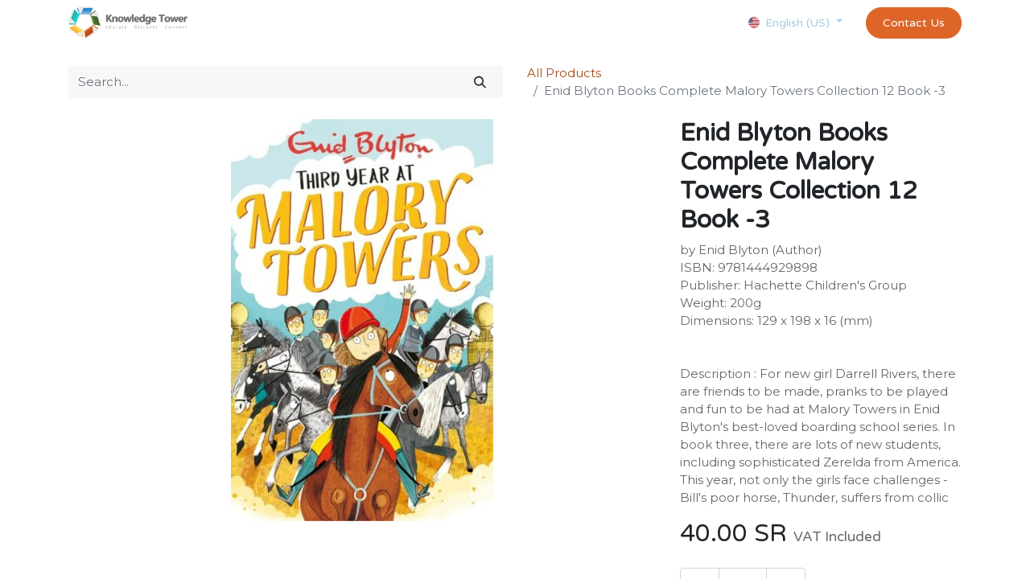

--- FILE ---
content_type: text/html; charset=utf-8
request_url: https://www.kntbook.com/shop/enid-blyton-books-complete-malory-towers-collection-12-book-3-63918
body_size: 10821
content:

        

    
<!DOCTYPE html>
        
        
        
<html lang="en-US" data-website-id="1" data-main-object="product.template(63918,)" data-add2cart-redirect="1">
    <head>
        <meta charset="utf-8"/>
        <meta http-equiv="X-UA-Compatible" content="IE=edge,chrome=1"/>
        <meta name="viewport" content="width=device-width, initial-scale=1"/>
        <meta name="generator" content="Odoo"/>
        <meta name="description" content="by Enid Blyton (Author)
ISBN: 9781444929898
Publisher: Hachette Children&#39;s Group
Weight: 200g
Dimensions: 129 x 198 x 16 (mm)


Description : For new girl Darrell Rivers, there are friends to be made, pranks to be played and fun to be had at Malory Towers in Enid Blyton&#39;s best-loved boarding school series. In book three, there are lots of new students, including sophisticated Zerelda from America. This year, not only the girls face challenges - Bill&#39;s poor horse, Thunder, suffers from collic"/>
            
        <meta property="og:type" content="website"/>
        <meta property="og:title" content="Enid Blyton Books Complete Malory Towers Collection 12 Book -3"/>
        <meta property="og:site_name" content="Knowledge Tower"/>
        <meta property="og:url" content="https://www.kntbook.com/shop/enid-blyton-books-complete-malory-towers-collection-12-book-3-63918"/>
        <meta property="og:image" content="https://www.kntbook.com/web/image/product.template/63918/image_1024?unique=0c361aa"/>
        <meta property="og:description" content="by Enid Blyton (Author)
ISBN: 9781444929898
Publisher: Hachette Children&#39;s Group
Weight: 200g
Dimensions: 129 x 198 x 16 (mm)


Description : For new girl Darrell Rivers, there are friends to be made, pranks to be played and fun to be had at Malory Towers in Enid Blyton&#39;s best-loved boarding school series. In book three, there are lots of new students, including sophisticated Zerelda from America. This year, not only the girls face challenges - Bill&#39;s poor horse, Thunder, suffers from collic"/>
            
        <meta name="twitter:card" content="summary_large_image"/>
        <meta name="twitter:title" content="Enid Blyton Books Complete Malory Towers Collection 12 Book -3"/>
        <meta name="twitter:image" content="https://www.kntbook.com/web/image/product.template/63918/image_1024?unique=0c361aa"/>
        <meta name="twitter:description" content="by Enid Blyton (Author)
ISBN: 9781444929898
Publisher: Hachette Children&#39;s Group
Weight: 200g
Dimensions: 129 x 198 x 16 (mm)


Description : For new girl Darrell Rivers, there are friends to be made, pranks to be played and fun to be had at Malory Towers in Enid Blyton&#39;s best-loved boarding school series. In book three, there are lots of new students, including sophisticated Zerelda from America. This year, not only the girls face challenges - Bill&#39;s poor horse, Thunder, suffers from collic"/>
        
        <link rel="alternate" hreflang="ar" href="https://www.kntbook.com/ar/shop/enid-blyton-books-complete-malory-towers-collection-12-book-3-63918"/>
        <link rel="alternate" hreflang="en" href="https://www.kntbook.com/shop/enid-blyton-books-complete-malory-towers-collection-12-book-3-63918"/>
        <link rel="alternate" hreflang="x-default" href="https://www.kntbook.com/shop/enid-blyton-books-complete-malory-towers-collection-12-book-3-63918"/>
        <link rel="canonical" href="https://www.kntbook.com/shop/enid-blyton-books-complete-malory-towers-collection-12-book-3-63918"/>
        
        <link rel="preconnect" href="https://fonts.gstatic.com/" crossorigin=""/>
        <title> Enid Blyton Books Complete Malory Towers Collection 12 Book -3 | Knowledge Tower </title>
        <link type="image/x-icon" rel="shortcut icon" href="/web/image/website/1/favicon?unique=813157f"/>
        <link rel="preload" href="/web/static/src/libs/fontawesome/fonts/fontawesome-webfont.woff2?v=4.7.0" as="font" crossorigin=""/>
        <link type="text/css" rel="stylesheet" href="/web/assets/62779-240cd6f/1/web.assets_frontend.min.css" data-asset-bundle="web.assets_frontend" data-asset-version="240cd6f"/>
        <script id="web.layout.odooscript" type="text/javascript">
            var odoo = {
                csrf_token: "f52d9e839aadc6c5741de3f701c35315b18935b3o1800512718",
                debug: "",
            };
        </script>
        <script type="text/javascript">
            odoo.__session_info__ = {"is_admin": false, "is_system": false, "is_website_user": true, "user_id": false, "is_frontend": true, "profile_session": null, "profile_collectors": null, "profile_params": null, "show_effect": true, "bundle_params": {"lang": "en_US", "website_id": 1}, "translationURL": "/website/translations", "cache_hashes": {"translations": "4fabd3be0d353c283d707b91c18c3a20d7ca2d13"}, "geoip_country_code": "US", "geoip_phone_code": 1, "lang_url_code": "en"};
            if (!/(^|;\s)tz=/.test(document.cookie)) {
                const userTZ = Intl.DateTimeFormat().resolvedOptions().timeZone;
                document.cookie = `tz=${userTZ}; path=/`;
            }
        </script>
        <script defer="defer" type="text/javascript" src="/web/assets/59807-265d88f/1/web.assets_frontend_minimal.min.js" data-asset-bundle="web.assets_frontend_minimal" data-asset-version="265d88f"></script>
        <script defer="defer" type="text/javascript" data-src="/web/assets/62781-f9cad7c/1/web.assets_frontend_lazy.min.js" data-asset-bundle="web.assets_frontend_lazy" data-asset-version="f9cad7c"></script>
        
        <!-- Google Tag Manager -->
<script>(function(w,d,s,l,i){w[l]=w[l]||[];w[l].push({'gtm.start':
new Date().getTime(),event:'gtm.js'});var f=d.getElementsByTagName(s)[0],
j=d.createElement(s),dl=l!='dataLayer'?'&l='+l:'';j.async=true;j.src=
'https://www.googletagmanager.com/gtm.js?id='+i+dl;f.parentNode.insertBefore(j,f);
})(window,document,'script','dataLayer','GTM-K8CK6X8F');</script>
<!-- End Google Tag Manager -->

    </head>
    <body>
        <div id="wrapwrap" class="   ">
                <header id="top" data-anchor="true" data-name="Header" class="  o_header_fixed">
                    
    <nav data-name="Navbar" class="navbar navbar-expand-lg navbar-light o_colored_level o_cc shadow-sm">
        
            <div id="top_menu_container" class="container justify-content-start justify-content-lg-between">
                
    <a href="/" class="navbar-brand logo me-4">
            
            <span role="img" aria-label="Logo of Knowledge Tower" title="Knowledge Tower"><img src="/web/image/website/1/logo/Knowledge%20Tower?unique=813157f" class="img img-fluid" width="95" height="40" alt="Knowledge Tower" loading="lazy"/></span>
        </a>
    
                
                <div id="top_menu_collapse" class="collapse navbar-collapse order-last order-lg-0">
        <div class="o_offcanvas_menu_backdrop o_editable collapsed" data-bs-toggle="collapse" data-bs-target="#top_menu_collapse" aria-label="Toggle navigation"></div>
    <ul id="top_menu" class="nav navbar-nav o_menu_loading ms-auto">
        <li class="o_offcanvas_menu_toggler order-first navbar-toggler text-end border-0 o_not_editable">
            <a href="#top_menu_collapse" class="nav-link px-3 collapsed" data-bs-toggle="collapse" aria-expanded="false">
                <span class="fa-2x">×</span>
            </a>
        </li>
        
    
    <li class="nav-item">
        <a role="menuitem" href="/" class="nav-link ">
            <span>Home</span>
        </a>
    </li>
    <li class="nav-item">
        <a role="menuitem" href="/about-us" class="nav-link ">
            <span>About Us</span>
        </a>
    </li>
    <li class="nav-item">
        <a role="menuitem" href="https://www.kntbook.com/science-kit" class="nav-link ">
            <span>Science Kit</span>
        </a>
    </li>
    <li class="nav-item dropdown  position-static">
        <a data-bs-toggle="dropdown" href="#" class="nav-link dropdown-toggle o_mega_menu_toggle">
            <span>Our Services</span>
        </a>
        <div data-name="Mega Menu" class="dropdown-menu o_mega_menu o_no_parent_editor dropdown-menu-end">
    


    
    
















































































































































































































<section class="s_mega_menu_images_subtitles o_colored_level o_cc o_cc1 pt0 pb0" style="background-image: none;">
        <div class="container">
            <div class="row">
                
                <div class="col-12 col-sm-6 col-lg py-2 o_colored_level">
                    <nav class="nav flex-column w-100">
    <a class="nav-link px-2 rounded text-wrap" data-name="Menu Item" data-bs-original-title="" title="" href="/curriculums">
        <div class="d-flex"><br><br><img src="/web/image/2005-80ccbecc/image-placeholder-title.jpg" alt="" class="me-3 rounded shadow img img-fluid o_we_custom_image" data-original-id="1987" data-original-src="/web/image/1987-cfca62c0/image-placeholder-title.jpg" data-mimetype="image/jpeg" data-resize-width="192" loading="lazy">
            <div class="flex-grow-1">
                <h4 class="mt-0 mb-0">Curriculums</h4>
                <span style="font-size: 14px;">Discover schools curriculums</span></div>
        </div>
    </a>
    <a class="nav-link px-2 rounded text-wrap" data-name="Menu Item" data-bs-original-title="" title="" href="/education-tools-and-furniture">
        <div class="d-flex">
            <img src="/web/image/1986-60df2f7a/Education%20Tools%20and%20Furniture.jpg?access_token=e7d0d3a1-f4e7-4ac6-84c4-97b704211d57" alt="" class="me-3 rounded shadow img img-fluid o_we_custom_image" data-original-id="1985" data-original-src="/web/image/1985-9fa3c410/Education%20Tools%20and%20Furniture.jpg" data-mimetype="image/jpeg" data-resize-width="192" loading="lazy">
            <div class="flex-grow-1">
                <h4 class="mt-0 mb-0">Education Tools &amp; Furniture</h4>
                <font style="font-size: 14px;">Our seminars and trainings for you</font>
            </div>
        </div>
    </a>
    <a class="nav-link px-2 rounded text-wrap" data-name="Menu Item" data-bs-original-title="" title="" href="/assessment">
        <div class="d-flex">
            <img class="me-3 rounded shadow" alt="" src="/web/image/website.s_mega_menu_images_subtitles_default_image_6" loading="lazy" data-original-id="439" data-original-src="/website/static/src/img/snippets_demo/s_mega_menu_images_subtitles_default_image_6.jpg" data-mimetype="image/jpeg" data-bs-original-title="" title="" aria-describedby="tooltip482513">
            <div class="flex-grow-1">
                <h4 class="mt-0 mb-0">Assessment</h4>
                <font style="font-size: 14px;">Contact us for any issue or question</font>
            </div>
        </div>
    </a>
                    </nav>
                </div><div class="col-12 col-sm-6 col-lg py-2 o_colored_level">
                    <nav class="nav flex-column w-100">
    <a href="/library-services" class="nav-link px-2 rounded text-wrap" data-name="Menu Item" data-bs-original-title="" title="">
    <div class="d-flex"><br><br><img src="/web/image/1574-6f61ac50/Books%20Image%204.jpg" alt="" class="me-3 rounded shadow img img-fluid o_we_custom_image" data-original-id="1562" data-original-src="/web/image/1562-3cbb6a92/Books%20Image%204.jpg" data-mimetype="image/jpeg" data-resize-width="192" loading="lazy">
            <div class="flex-grow-1">
                <h4 class="mt-0 mb-0">Library Services</h4>
                <font style="font-size: 14px;">Latest news and case studies</font>
            </div>
        </div>
        </a>
    <a href="/exams-and-certificates" class="nav-link px-2 rounded text-wrap" data-name="Menu Item" data-bs-original-title="" title="">
        <div class="d-flex">
            <img src="/web/image/1575-cf9dd24a/Teacher%20Wallpaper%202.jpg" alt="" class="me-3 rounded shadow img img-fluid o_we_custom_image" data-original-id="1561" data-original-src="/web/image/1561-279adb43/Teacher%20Wallpaper%202.jpg" data-mimetype="image/jpeg" data-resize-width="192" loading="lazy">
            <div class="flex-grow-1">
                <h4 class="mt-0 mb-0">Exams &amp; Certificates</h4>
                <font style="font-size: 14px;">Our seminars and trainings for you</font>
            </div>
        </div>
    </a>
    <a href="/book-fairs" class="nav-link px-2 rounded text-wrap" data-name="Menu Item" data-bs-original-title="" title="">
        <div class="d-flex">
            <img src="/web/image/1576-f24c9da5/Books%20Image%201.jpg" alt="" class="me-3 rounded shadow img img-fluid o_we_custom_image" data-original-id="1559" data-original-src="/web/image/1559-4a7813fe/Books%20Image%201.jpg" data-mimetype="image/jpeg" data-resize-width="192" loading="lazy">
            <div class="flex-grow-1">
                <h4 class="mt-0 mb-0">Book Fairs</h4>
                <font style="font-size: 14px;">Contact us for any issue or question</font>
            </div>
        </div>
    </a>
                    </nav>
                </div>
                <div class="col col-md-6 col-lg py-2 o_colored_level">
                    <img src="/web/image/website.s_mega_menu_images_subtitles_default_image_7" class="mb-3 rounded shadow img-fluid" alt="" loading="lazy">
                    
                    <p class="text-muted"><font style="font-size: 14px;"></font><font style="font-size: 14px;" class="text-black"><strong><span style="font-size: 24px;">PD &amp; Training</span></strong></font><font style="font-size: 14px;"><br>Created in 2021, the company is young and dynamic. Discover the composition of the team and their skills.</font></p><p class="text-muted"></p>
                    <a href="/pd-and-training" class="btn btn-primary o_we_force_no_transition" data-bs-original-title="" title="" aria-describedby="popover516764">Discover</a></div>
            </div>
        </div>
    </section></div>
    </li>
    <li class="nav-item">
        <a role="menuitem" href="/investor-relationship" class="nav-link ">
            <span>Investors Relations</span>
        </a>
    </li>
    <li class="nav-item">
        <a role="menuitem" href="/shop" class="nav-link ">
            <span>Shop</span>
        </a>
    </li>
    <li class="nav-item">
        <a role="menuitem" href="/forum" class="nav-link ">
            <span>Forum</span>
        </a>
    </li>
    <li class="nav-item">
        <a role="menuitem" href="/slides" class="nav-link ">
            <span>Courses</span>
        </a>
    </li>
    <li class="nav-item">
        <a role="menuitem" href="/appointment" class="nav-link ">
            <span>Appointment</span>
        </a>
    </li>
    <li class="nav-item">
        <a role="menuitem" href="/exams-and-certificates" class="nav-link ">
            <span>exams and certificates test</span>
        </a>
    </li>
    <li class="nav-item">
        <a role="menuitem" href="/customer-info" class="nav-link ">
            <span>customer-info</span>
        </a>
    </li>
  
    <li class="nav-item mx-lg-3 divider d-none"></li>
    
    <li class="o_wsale_my_cart align-self-md-start  nav-item mx-lg-3">
      <a href="/shop/cart" class="nav-link">
        <i class="fa fa-shopping-cart"></i>
        <sup class="my_cart_quantity badge text-bg-primary" data-order-id="">0</sup>
      </a>
    </li>
  
        
            <li class="o_wsale_my_wish d-none nav-item me-lg-3 o_wsale_my_wish_hide_empty">
                <a href="/shop/wishlist" class="nav-link">
                    <i class="fa fa-1x fa-heart"></i>
                    <sup class="my_wish_quantity o_animate_blink badge text-bg-primary">0</sup>
                </a>
            </li>
        
                        
            <li class="nav-item ms-lg-auto o_no_autohide_item">
                <a href="/web/login" class="nav-link fw-bold">Sign in</a>
            </li>
                        
  
  
                    
        <li class="o_offcanvas_logo_container order-last navbar-toggler py-4 order-1 mt-auto text-center border-0">
            <a href="/" class="o_offcanvas_logo logo">
            <span role="img" aria-label="Logo of Knowledge Tower" title="Knowledge Tower"><img src="/web/image/website/1/logo/Knowledge%20Tower?unique=813157f" class="img img-fluid" style="max-width: 200px" alt="Knowledge Tower" loading="lazy"/></span>
        </a>
    </li>
    </ul>

                    
        
            <div class="js_language_selector my-auto ms-lg-2 dropdown d-print-none">
                <button type="button" data-bs-toggle="dropdown" aria-haspopup="true" aria-expanded="true" class="btn btn-sm btn-outline-secondary border-0 dropdown-toggle ">
    <img class="o_lang_flag" src="/base/static/img/country_flags/us.png?height=25" loading="lazy"/>
                    <span class="align-middle">English (US)</span>
                </button>
                <div role="menu" class="dropdown-menu ">
                        <a href="/ar/shop/enid-blyton-books-complete-malory-towers-collection-12-book-3-63918" class="dropdown-item js_change_lang " data-url_code="ar">
    <img class="o_lang_flag" src="/web/image/res.lang/3/flag_image?height=25" loading="lazy"/>
                            <span> الْعَرَبيّة</span>
                        </a>
                        <a href="/shop/enid-blyton-books-complete-malory-towers-collection-12-book-3-63918" class="dropdown-item js_change_lang active" data-url_code="en">
    <img class="o_lang_flag" src="/base/static/img/country_flags/us.png?height=25" loading="lazy"/>
                            <span>English (US)</span>
                        </a>
                </div>
            </div>
        
                </div>
                
    <div class="oe_structure oe_structure_solo ms-lg-4">
      <section class="s_text_block o_colored_level" data-snippet="s_text_block" data-name="Text" style="background-image: none;">
        <div class="container">
          <a href="/about-us#Contact-us" class="_cta btn btn-primary" data-bs-original-title="" title="">Contact Us</a>
        </div>
      </section>
    </div>
                
  <button type="button" data-bs-toggle="collapse" data-bs-target="#top_menu_collapse" class="navbar-toggler ms-auto">
    <span class="navbar-toggler-icon o_not_editable"></span>
  </button>
            </div>
        
    </nav>
    
        </header>
                <main>
                    
            <div itemscope="itemscope" itemtype="http://schema.org/Product" id="wrap" class="js_sale o_wsale_product_page ecom-zoomable zoomodoo-next" data-ecom-zoom-auto="1">
                <div class="oe_structure oe_empty oe_structure_not_nearest" id="oe_structure_website_sale_product_1" data-editor-message="DROP BUILDING BLOCKS HERE TO MAKE THEM AVAILABLE ACROSS ALL PRODUCTS"></div>
  <section id="product_detail" class="container py-4 oe_website_sale " data-view-track="1" data-product-tracking-info="{&#34;item_id&#34;: &#34;9781444929898&#34;, &#34;item_name&#34;: &#34;Enid Blyton Books Complete Malory Towers Collection 12 Book -3&#34;, &#34;item_category&#34;: &#34;Books / Book Fair&#34;, &#34;currency&#34;: &#34;SAR&#34;, &#34;price&#34;: 40.0}">
                    <div class="row align-items-center">
                        <div class="col-lg-6 d-flex align-items-center">
                            <div class="d-flex justify-content-between w-100">
    <form method="get" class="o_searchbar_form o_wait_lazy_js s_searchbar_input o_wsale_products_searchbar_form me-auto flex-grow-1 mb-2 mb-lg-0" action="/shop" data-snippet="s_searchbar_input">
            <div role="search" class="input-group me-sm-2">
        <input type="search" name="search" class="search-query form-control oe_search_box border-0 text-bg-light" placeholder="Search..." data-search-type="products" data-limit="5" data-display-image="true" data-display-description="true" data-display-extra-link="true" data-display-detail="true" data-order-by="name asc"/>
        <button type="submit" aria-label="Search" title="Search" class="btn oe_search_button btn btn-light">
            <i class="oi oi-search"></i>
        </button>
    </div>

            <input name="order" type="hidden" class="o_search_order_by" value="name asc"/>
            
        
        </form>
        <div class="o_pricelist_dropdown dropdown d-none">

            <a role="button" href="#" data-bs-toggle="dropdown" class="dropdown-toggle btn btn-light">
                Public Pricelist
            </a>
            <div class="dropdown-menu" role="menu">
                    <a role="menuitem" class="dropdown-item" href="/shop/change_pricelist/1">
                        <span class="switcher_pricelist" data-pl_id="1">Public Pricelist</span>
                    </a>
            </div>
        </div>
                            </div>
                        </div>
                        <div class="col-lg-6 d-flex align-items-center">
                            <ol class="breadcrumb p-0 mb-2 m-lg-0">
                                <li class="breadcrumb-item o_not_editable">
                                    <a href="/shop">All Products</a>
                                </li>
                                <li class="breadcrumb-item active">
                                    <span>Enid Blyton Books Complete Malory Towers Collection 12 Book -3</span>
                                </li>
                            </ol>
                        </div>
                    </div>
                    <div class="row" id="product_detail_main" data-name="Product Page" data-image_width="66_pc" data-image_layout="carousel">
                        <div class="col-lg-8 mt-lg-4 o_wsale_product_images position-relative">
        <div id="o-carousel-product" class="carousel slide position-sticky mb-3 overflow-hidden o_carousel_product_left_indicators d-flex" data-bs-ride="carousel" data-bs-interval="0" data-name="Product Carousel">
        <div class="o_carousel_product_indicators ">
        </div>
            <div class="o_carousel_product_outer carousel-outer position-relative flex-grow-1">
                <div class="carousel-inner h-100">
                        <div class="carousel-item h-100 active">
        <div class="d-flex align-items-center justify-content-center h-100 oe_unmovable"><img src="/web/image/product.product/63240/image_1024/Enid%20Blyton%20Books%20Complete%20Malory%20Towers%20Collection%2012%20Book%20-3?unique=0c361aa" class="img img-fluid oe_unmovable product_detail_img mh-100" alt="Enid Blyton Books Complete Malory Towers Collection 12 Book -3" loading="lazy"/></div>
                        </div>
                </div>
            </div>
        </div>
                        </div>
                        <div id="product_details" class="col-lg-4 mt-md-4">
                            <h1 itemprop="name">Enid Blyton Books Complete Malory Towers Collection 12 Book -3</h1>
                            <span itemprop="url" style="display:none;">https://knowledgetower.odoo.com/shop/enid-blyton-books-complete-malory-towers-collection-12-book-3-63918</span>
                            <span itemprop="image" style="display:none;">https://knowledgetower.odoo.com/web/image/product.template/63918/image_1920?unique=0c361aa</span>
                            <p class="text-muted my-2" placeholder="A short description that will also appear on documents.">by Enid Blyton (Author)<br>
ISBN: 9781444929898<br>
Publisher: Hachette Children&#39;s Group<br>
Weight: 200g<br>
Dimensions: 129 x 198 x 16 (mm)<br>
<br>
<br>
Description : For new girl Darrell Rivers, there are friends to be made, pranks to be played and fun to be had at Malory Towers in Enid Blyton&#39;s best-loved boarding school series. In book three, there are lots of new students, including sophisticated Zerelda from America. This year, not only the girls face challenges - Bill&#39;s poor horse, Thunder, suffers from collic</p>
                            <form action="/shop/cart/update" method="POST">
                                <input type="hidden" name="csrf_token" value="f52d9e839aadc6c5741de3f701c35315b18935b3o1800512718"/>
                                <div class="js_product js_main_product mb-3">
                                    <div>
        <div itemprop="offers" itemscope="itemscope" itemtype="http://schema.org/Offer" class="product_price mt-2 mb-3 d-inline-block">
            <h3 class="css_editable_mode_hidden">
                <span class="oe_price" style="white-space: nowrap;" data-oe-type="monetary" data-oe-expression="combination_info[&#39;price&#39;]"><span class="oe_currency_value">40.00</span> SR</span>
                <span itemprop="price" style="display:none;">40.0</span>
                <span itemprop="priceCurrency" style="display:none;">SAR</span>
                <span style="text-decoration: line-through; white-space: nowrap;" itemprop="listPrice" class="text-danger oe_default_price ms-1 h5 d-none" data-oe-type="monetary" data-oe-expression="combination_info[&#39;list_price&#39;]"><span class="oe_currency_value">40.00</span> SR</span>
        <span class="h6 text-muted">
            VAT Included
        </span>
            </h3>
            <h3 class="css_non_editable_mode_hidden decimal_precision" data-precision="2">
                <span><span class="oe_currency_value">34.78</span> SR</span>
        <span class="h6 text-muted">
            VAT Included
        </span>
            </h3>
        </div>
        <div id="product_unavailable" class="d-none">
            <h3 class="fst-italic">Not Available For Sale</h3>
        </div>
                                    </div>
                                    
                <ul class="d-none js_add_cart_variants mb-0" data-attribute_exclusions="{&#34;exclusions&#34;: {}, &#34;archived_combinations&#34;: [], &#34;parent_exclusions&#34;: {}, &#34;parent_combination&#34;: [], &#34;parent_product_name&#34;: null, &#34;mapped_attribute_names&#34;: {}}"></ul>
                <input type="hidden" class="product_template_id" value="63918"/>
                <input type="hidden" class="product_id" name="product_id" value="63240"/>
        <p class="css_not_available_msg alert alert-warning">This combination does not exist.</p>
                                    <div id="o_wsale_cta_wrapper" class="d-flex flex-wrap align-items-center">
        <div contenteditable="false" class="css_quantity input-group d-inline-flex me-2 mb-2 align-middle input-group-lg">
            <a class="btn btn-link js_add_cart_json" aria-label="Remove one" title="Remove one" href="#">
                <i class="fa fa-minus" contenteditable="false"></i>
            </a>
            <input type="text" class="form-control quantity text-center" data-min="1" name="add_qty" value="1"/>
            <a class="btn btn-link float_left js_add_cart_json" aria-label="Add one" title="Add one" href="#">
                <i class="fa fa-plus" contenteditable="false"></i>
            </a>
        </div>
                                        <div id="add_to_cart_wrap" class="d-inline-flex align-items-center mb-2 me-auto">
                                            <a role="button" id="add_to_cart" href="#" class="btn btn-primary js_check_product a-submit flex-grow-1 btn-lg">
                                                <i class="fa fa-shopping-cart me-2" contenteditable="false"></i>
                                                <span style="font-weight: bold">ADD TO CART</span>
                                            </a>
                                        </div>
                                        <div id="product_option_block" class="d-flex flex-wrap w-100">
            
                <button type="button" role="button" class="btn btn-link px-0 pe-3 o_add_wishlist_dyn o_editable" data-action="o_wishlist" title="Add to wishlist" data-product-template-id="63918" data-product-product-id="63240">Add to wishlist<i class="fa fa-heart-o me-2" role="img" aria-label="Add to wishlist" contenteditable="false"></i></button>
            </div>
                                    </div>
      <div class="availability_messages o_not_editable"><div id="threshold_message" class="availability_message_73909 text-warning fw-bold">
                Only 2 Units left in stock.
            </div>
        
    </div>
                                    <div id="contact_us_wrapper" class="d-none oe_structure oe_structure_solo ">
                                        <section class="s_text_block" data-snippet="s_text_block" data-name="Text">
                                            <div class="container">
                                                <a class="btn btn-primary btn_cta" href="/contactus">Contact Us
                                                </a>
                                            </div>
                                        </section>
                                    </div>
                                </div>
                            </form>
                            <div id="product_attributes_simple">
                                <table class="table table-sm text-muted d-none">
                                </table>
                            </div>
                            <div id="o_product_terms_and_share" class="d-flex justify-content-between flex-column flex-md-row align-items-md-end mb-3">
            <p class="text-muted mb-0 o_editable">
                <br/><a href="/terms" class="text-muted"><u>Terms and Conditions</u></a>
                </p>
            <div class="h4 mt-3 mb-0 d-flex justify-content-md-end flex-shrink-0" contenteditable="false">
    <div data-snippet="s_share" class="s_share text-start text-lg-end">
        <a href="https://www.facebook.com/sharer/sharer.php?u={url}" target="_blank" class="s_share_facebook mx-1 my-0">
            <i class="fa fa-facebook "></i>
        </a>
        <a href="https://twitter.com/intent/tweet?text={title}&amp;url={url}" target="_blank" class="s_share_twitter mx-1 my-0">
            <i class="fa fa-twitter "></i>
        </a>
        <a href="https://pinterest.com/pin/create/button/?url={url}&amp;media={media}&amp;description={title}" target="_blank" class="s_share_pinterest mx-1 my-0">
            <i class="fa fa-pinterest "></i>
        </a>
        <a href="mailto:?body={url}&amp;subject={title}" class="s_share_email mx-1 my-0">
            <i class="fa fa-envelope "></i>
        </a>
    </div>
            </div>
                            </div>
          <input id="wsale_user_email" type="hidden" value=""/>
                        </div>
                    </div>
                </section>
                
                <div class="oe_structure oe_empty oe_structure_not_nearest mt16" id="oe_structure_website_sale_product_2" data-editor-message="DROP BUILDING BLOCKS HERE TO MAKE THEM AVAILABLE ACROSS ALL PRODUCTS"></div>
  </div>
        
                </main>
                <footer id="bottom" data-anchor="true" data-name="Footer" class="o_footer o_colored_level o_cc ">
                    <div id="footer" class="oe_structure oe_structure_solo">
            <section class="s_text_block pt32" data-snippet="s_text_block" data-name="Text" style="background-image: none;">
                <div class="container s_allow_columns">
                    <div class="s_social_media text-center mb-4 o_not_editable" data-snippet="s_social_media" data-name="Social Media" contenteditable="false">
                        <h5 class="s_social_media_title d-none">Follow us</h5>
                        <a href="/website/social/facebook" class="s_social_media_facebook" target="_blank">
                            <i class="fa fa-facebook rounded-circle rounded shadow-sm o_editable_media" contenteditable="false"></i>
                        </a>
                        <a href="/website/social/twitter" class="s_social_media_twitter" target="_blank">
                            <i class="fa fa-twitter rounded-circle rounded shadow-sm o_editable_media" contenteditable="false"></i>
                        </a>
                        <a href="/website/social/linkedin" class="s_social_media_linkedin" target="_blank">
                            <i class="fa fa-linkedin rounded-circle rounded shadow-sm o_editable_media" contenteditable="false"></i>
                        </a>
                    </div>
                    <p class="text-center mb-1">2611 Salah Ad Din Al Ayyubi Rd, Al Safa Dist,<br/>&nbsp;&nbsp;&nbsp;&nbsp;Riyadh 11437, P.O BOX 12851 • Saudi Arabia</p>
                    <ul class="list-inline text-center">
                        <li class="list-inline-item mx-3"><i class="fa fa-1x fa-fw fa-phone me-2" contenteditable="false"></i><span class="o_force_ltr"><a href="tel://+966595455189" data-bs-original-title="" title="">+966&nbsp;59&nbsp;5455 189&nbsp;</a></span></li>
                        <li class="list-inline-item mx-3"><i class="fa fa-1x fa-fw fa-envelope me-2" contenteditable="false"></i><a href="mailto:info@kntbook.com" data-bs-original-title="" title="">info@kntbook.com</a></li>
                    </ul>
                </div>
            </section>
            <section class="s_text_block pt16 pb16" data-snippet="s_text_block" data-name="Logo" style="background-image: none;">
                <div class="container">
                    <div class="row">
                        <div class="col-lg-2 offset-lg-5 o_colored_level pb4">
                            <a href="/" class="o_footer_logo logo" data-bs-original-title="" title="">
                                <img src="/web/image/46023-80e87fa9/Picture1.png" alt="" class="img-fluid mx-auto img o_we_custom_image" data-original-id="45898" data-original-src="/web/image/45898-2d579fc3/Picture1.png" data-mimetype="image/png" data-resize-width="690" data-bs-original-title="" title="" aria-describedby="tooltip843291" loading="lazy"/>
                            </a>
                        </div>
                    </div>
                </div>
            </section>
        </div>
    <div class="o_footer_copyright o_colored_level o_cc" data-name="Copyright">
                        <div class="container py-3">
                            <div class="row">
                                <div class="col-sm text-center text-sm-start text-muted">
                                    <span class="o_footer_copyright_name me-2">Copyright ©&nbsp;Knowledge Tower</span>
        
            <div class="js_language_selector  d-print-none">
                <div role="menu" class=" list-inline">
                        <a href="/ar/shop/enid-blyton-books-complete-malory-towers-collection-12-book-3-63918" class="js_change_lang  list-inline-item" data-url_code="ar">
    <img class="o_lang_flag" src="/web/image/res.lang/3/flag_image?height=25" loading="lazy"/>
                            <span> الْعَرَبيّة</span>
                        </a>
            <span class="list-inline-item">|</span>
                        <a href="/shop/enid-blyton-books-complete-malory-towers-collection-12-book-3-63918" class="js_change_lang active list-inline-item" data-url_code="en">
    <img class="o_lang_flag" src="/base/static/img/country_flags/us.png?height=25" loading="lazy"/>
                            <span>English (US)</span>
                        </a>
    </div>
            </div>
        
    </div>
                                <div class="col-sm text-center text-sm-end o_not_editable">
        <div class="o_brand_promotion">
        Powered by 
            <a target="_blank" class="badge text-bg-light" href="http://www.odoo.com?utm_source=db&amp;utm_medium=website">
                <img alt="Odoo" src="/web/static/img/odoo_logo_tiny.png" width="62" height="20" style="width: auto; height: 1em; vertical-align: baseline;" loading="lazy"/>
            </a>
        - 
                    The #1 <a target="_blank" href="http://www.odoo.com/app/ecommerce?utm_source=db&amp;utm_medium=website">Open Source eCommerce</a>
                
        </div>
                                </div>
                            </div>
                        </div>
                    </div>
                </footer>
        <div id="website_cookies_bar" class="s_popup o_snippet_invisible o_no_save d-none" data-name="Cookies Bar" data-vcss="001" data-invisible="1">
            <div class="modal s_popup_bottom s_popup_no_backdrop o_cookies_discrete modal_shown" data-show-after="500" data-display="afterDelay" data-consents-duration="999" data-bs-focus="false" data-bs-backdrop="false" data-bs-keyboard="false" tabindex="-1" style="display: none;" aria-hidden="true">
                <div class="modal-dialog d-flex s_popup_size_full">
                    <div class="modal-content oe_structure">
                        
                        <section class="o_colored_level o_cc o_cc1">
                            <div class="container">
                                <div class="row">
                                    <div class="col-lg-8 pt16">
                                        <p>
                                            <span class="pe-1">We use cookies to provide you a better user experience on this website.</span>
                                            <a href="/cookie-policy" class="o_cookies_bar_text_policy btn btn-link btn-sm px-0">Cookie Policy</a>
                                        </p>
                                    </div>
                                    <div class="col-lg-4 text-end pt16 pb16">
                                        <a href="#" id="cookies-consent-essential" role="button" class="js_close_popup btn btn-outline-primary rounded-circle btn-sm px-2">Only essentials</a>
                                        <a href="#" id="cookies-consent-all" role="button" class="js_close_popup btn btn-outline-primary rounded-circle btn-sm">I agree</a>
                                    </div>
                                </div>
                            </div>
                        </section>
                    </div>
                </div>
            </div>
        </div>
            </div>
                    <script>
            
                window.addEventListener('load', function () {
                    odoo.define('im_livechat.loaderData', function() {
                        return {
                            isAvailable: true,
                            serverUrl: "https://knowledgetower.odoo.com",
                            options: {"header_background_color": "#5e30eb", "button_background_color": "#4d22b3", "title_color": "#FFFFFF", "button_text_color": "#FFFFFF", "button_text": "Have a Question? Chat with us.", "input_placeholder": false, "default_message": "Hello, how may I help you?", "channel_name": "Knowledge Tower", "channel_id": 1, "current_partner_id": 4, "default_username": "Visitor"},
                        };
                    });
                });
            
                    </script>
        <!-- Google Tag Manager (noscript) -->
<noscript><iframe src="https://www.googletagmanager.com/ns.html?id=GTM-K8CK6X8F"
height="0" width="0" style="display:none;visibility:hidden"></iframe></noscript>
<!-- End Google Tag Manager (noscript) -->

        </body>
</html>
    